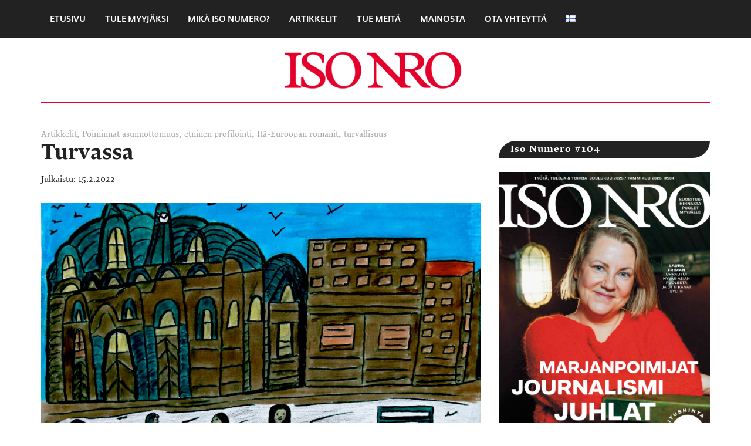

--- FILE ---
content_type: text/html; charset=UTF-8
request_url: https://www.isonumero.fi/turvassa/
body_size: 59176
content:
<!DOCTYPE html>
<html lang="fi">
<head >
<meta charset="UTF-8" />
<meta name="viewport" content="width=device-width, initial-scale=1" />
<meta name='robots' content='index, follow, max-image-preview:large, max-snippet:-1, max-video-preview:-1' />

	<!-- This site is optimized with the Yoast SEO plugin v26.6 - https://yoast.com/wordpress/plugins/seo/ -->
	<title>Turvassa - Iso Numero</title>
	<meta name="description" content="Julkisella paikalla turvallisuus on näkökulmakysymys – toisinaan kaikkein turvattomimpia kohdellaan turvallisuusuhkana." />
	<link rel="canonical" href="https://www.isonumero.fi/turvassa/" />
	<meta name="twitter:label1" content="Kirjoittanut" />
	<meta name="twitter:data1" content="Hanna Kauppinen" />
	<meta name="twitter:label2" content="Arvioitu lukuaika" />
	<meta name="twitter:data2" content="8 minuuttia" />
	<script type="application/ld+json" class="yoast-schema-graph">{"@context":"https://schema.org","@graph":[{"@type":"WebPage","@id":"https://www.isonumero.fi/turvassa/","url":"https://www.isonumero.fi/turvassa/","name":"Turvassa - Iso Numero","isPartOf":{"@id":"https://www.isonumero.fi/#website"},"primaryImageOfPage":{"@id":"https://www.isonumero.fi/turvassa/#primaryimage"},"image":{"@id":"https://www.isonumero.fi/turvassa/#primaryimage"},"thumbnailUrl":"https://www.isonumero.fi/wp-content/uploads/2022/02/Romaneja_rautatieasemalla-scaled.jpg","datePublished":"2022-02-15T14:42:23+00:00","dateModified":"2022-02-15T14:42:28+00:00","author":{"@id":"https://www.isonumero.fi/#/schema/person/f5d53f90f9f550e9fd035fa9ace564d5"},"description":"Julkisella paikalla turvallisuus on näkökulmakysymys – toisinaan kaikkein turvattomimpia kohdellaan turvallisuusuhkana.","breadcrumb":{"@id":"https://www.isonumero.fi/turvassa/#breadcrumb"},"inLanguage":"fi","potentialAction":[{"@type":"ReadAction","target":["https://www.isonumero.fi/turvassa/"]}]},{"@type":"ImageObject","inLanguage":"fi","@id":"https://www.isonumero.fi/turvassa/#primaryimage","url":"https://www.isonumero.fi/wp-content/uploads/2022/02/Romaneja_rautatieasemalla-scaled.jpg","contentUrl":"https://www.isonumero.fi/wp-content/uploads/2022/02/Romaneja_rautatieasemalla-scaled.jpg","width":2560,"height":2101,"caption":"Kuva: Elena Dima"},{"@type":"BreadcrumbList","@id":"https://www.isonumero.fi/turvassa/#breadcrumb","itemListElement":[{"@type":"ListItem","position":1,"name":"Etusivu","item":"https://www.isonumero.fi/"},{"@type":"ListItem","position":2,"name":"Turvassa"}]},{"@type":"WebSite","@id":"https://www.isonumero.fi/#website","url":"https://www.isonumero.fi/","name":"Iso Numero","description":"Muuttaa ihmisten elämää","potentialAction":[{"@type":"SearchAction","target":{"@type":"EntryPoint","urlTemplate":"https://www.isonumero.fi/?s={search_term_string}"},"query-input":{"@type":"PropertyValueSpecification","valueRequired":true,"valueName":"search_term_string"}}],"inLanguage":"fi"},{"@type":"Person","@id":"https://www.isonumero.fi/#/schema/person/f5d53f90f9f550e9fd035fa9ace564d5","name":"Hanna Kauppinen","image":{"@type":"ImageObject","inLanguage":"fi","@id":"https://www.isonumero.fi/#/schema/person/image/","url":"https://secure.gravatar.com/avatar/47bd5b4d6980cf2c623d4b7a1295ebb124ffe197df277a12277230f86f1ebd2f?s=96&d=mm&r=g","contentUrl":"https://secure.gravatar.com/avatar/47bd5b4d6980cf2c623d4b7a1295ebb124ffe197df277a12277230f86f1ebd2f?s=96&d=mm&r=g","caption":"Hanna Kauppinen"},"url":"https://www.isonumero.fi/author/hannakauppinen/"}]}</script>
	<!-- / Yoast SEO plugin. -->


<link rel='dns-prefetch' href='//fonts.googleapis.com' />
<link rel="alternate" type="application/rss+xml" title="Iso Numero &raquo; syöte" href="https://www.isonumero.fi/feed/" />
<link rel="alternate" type="application/rss+xml" title="Iso Numero &raquo; kommenttien syöte" href="https://www.isonumero.fi/comments/feed/" />
<link rel="alternate" title="oEmbed (JSON)" type="application/json+oembed" href="https://www.isonumero.fi/wp-json/oembed/1.0/embed?url=https%3A%2F%2Fwww.isonumero.fi%2Fturvassa%2F&#038;lang=fi" />
<link rel="alternate" title="oEmbed (XML)" type="text/xml+oembed" href="https://www.isonumero.fi/wp-json/oembed/1.0/embed?url=https%3A%2F%2Fwww.isonumero.fi%2Fturvassa%2F&#038;format=xml&#038;lang=fi" />
<style id='wp-img-auto-sizes-contain-inline-css' type='text/css'>
img:is([sizes=auto i],[sizes^="auto," i]){contain-intrinsic-size:3000px 1500px}
/*# sourceURL=wp-img-auto-sizes-contain-inline-css */
</style>
<link rel='stylesheet' id='pt-cv-public-style-css' href='https://www.isonumero.fi/wp-content/plugins/content-views-query-and-display-post-page/public/assets/css/cv.css?ver=4.2.1' type='text/css' media='all' />
<link rel='stylesheet' id='magazine-pro-theme-css' href='https://www.isonumero.fi/wp-content/themes/magazine-pro-isonumero/style.css?ver=3.1' type='text/css' media='all' />
<style id='wp-emoji-styles-inline-css' type='text/css'>

	img.wp-smiley, img.emoji {
		display: inline !important;
		border: none !important;
		box-shadow: none !important;
		height: 1em !important;
		width: 1em !important;
		margin: 0 0.07em !important;
		vertical-align: -0.1em !important;
		background: none !important;
		padding: 0 !important;
	}
/*# sourceURL=wp-emoji-styles-inline-css */
</style>
<style id='wp-block-library-inline-css' type='text/css'>
:root{--wp-block-synced-color:#7a00df;--wp-block-synced-color--rgb:122,0,223;--wp-bound-block-color:var(--wp-block-synced-color);--wp-editor-canvas-background:#ddd;--wp-admin-theme-color:#007cba;--wp-admin-theme-color--rgb:0,124,186;--wp-admin-theme-color-darker-10:#006ba1;--wp-admin-theme-color-darker-10--rgb:0,107,160.5;--wp-admin-theme-color-darker-20:#005a87;--wp-admin-theme-color-darker-20--rgb:0,90,135;--wp-admin-border-width-focus:2px}@media (min-resolution:192dpi){:root{--wp-admin-border-width-focus:1.5px}}.wp-element-button{cursor:pointer}:root .has-very-light-gray-background-color{background-color:#eee}:root .has-very-dark-gray-background-color{background-color:#313131}:root .has-very-light-gray-color{color:#eee}:root .has-very-dark-gray-color{color:#313131}:root .has-vivid-green-cyan-to-vivid-cyan-blue-gradient-background{background:linear-gradient(135deg,#00d084,#0693e3)}:root .has-purple-crush-gradient-background{background:linear-gradient(135deg,#34e2e4,#4721fb 50%,#ab1dfe)}:root .has-hazy-dawn-gradient-background{background:linear-gradient(135deg,#faaca8,#dad0ec)}:root .has-subdued-olive-gradient-background{background:linear-gradient(135deg,#fafae1,#67a671)}:root .has-atomic-cream-gradient-background{background:linear-gradient(135deg,#fdd79a,#004a59)}:root .has-nightshade-gradient-background{background:linear-gradient(135deg,#330968,#31cdcf)}:root .has-midnight-gradient-background{background:linear-gradient(135deg,#020381,#2874fc)}:root{--wp--preset--font-size--normal:16px;--wp--preset--font-size--huge:42px}.has-regular-font-size{font-size:1em}.has-larger-font-size{font-size:2.625em}.has-normal-font-size{font-size:var(--wp--preset--font-size--normal)}.has-huge-font-size{font-size:var(--wp--preset--font-size--huge)}.has-text-align-center{text-align:center}.has-text-align-left{text-align:left}.has-text-align-right{text-align:right}.has-fit-text{white-space:nowrap!important}#end-resizable-editor-section{display:none}.aligncenter{clear:both}.items-justified-left{justify-content:flex-start}.items-justified-center{justify-content:center}.items-justified-right{justify-content:flex-end}.items-justified-space-between{justify-content:space-between}.screen-reader-text{border:0;clip-path:inset(50%);height:1px;margin:-1px;overflow:hidden;padding:0;position:absolute;width:1px;word-wrap:normal!important}.screen-reader-text:focus{background-color:#ddd;clip-path:none;color:#444;display:block;font-size:1em;height:auto;left:5px;line-height:normal;padding:15px 23px 14px;text-decoration:none;top:5px;width:auto;z-index:100000}html :where(.has-border-color){border-style:solid}html :where([style*=border-top-color]){border-top-style:solid}html :where([style*=border-right-color]){border-right-style:solid}html :where([style*=border-bottom-color]){border-bottom-style:solid}html :where([style*=border-left-color]){border-left-style:solid}html :where([style*=border-width]){border-style:solid}html :where([style*=border-top-width]){border-top-style:solid}html :where([style*=border-right-width]){border-right-style:solid}html :where([style*=border-bottom-width]){border-bottom-style:solid}html :where([style*=border-left-width]){border-left-style:solid}html :where(img[class*=wp-image-]){height:auto;max-width:100%}:where(figure){margin:0 0 1em}html :where(.is-position-sticky){--wp-admin--admin-bar--position-offset:var(--wp-admin--admin-bar--height,0px)}@media screen and (max-width:600px){html :where(.is-position-sticky){--wp-admin--admin-bar--position-offset:0px}}

/*# sourceURL=wp-block-library-inline-css */
</style><style id='wp-block-paragraph-inline-css' type='text/css'>
.is-small-text{font-size:.875em}.is-regular-text{font-size:1em}.is-large-text{font-size:2.25em}.is-larger-text{font-size:3em}.has-drop-cap:not(:focus):first-letter{float:left;font-size:8.4em;font-style:normal;font-weight:100;line-height:.68;margin:.05em .1em 0 0;text-transform:uppercase}body.rtl .has-drop-cap:not(:focus):first-letter{float:none;margin-left:.1em}p.has-drop-cap.has-background{overflow:hidden}:root :where(p.has-background){padding:1.25em 2.375em}:where(p.has-text-color:not(.has-link-color)) a{color:inherit}p.has-text-align-left[style*="writing-mode:vertical-lr"],p.has-text-align-right[style*="writing-mode:vertical-rl"]{rotate:180deg}
/*# sourceURL=https://www.isonumero.fi/wp-includes/blocks/paragraph/style.min.css */
</style>
<style id='wp-block-separator-inline-css' type='text/css'>
@charset "UTF-8";.wp-block-separator{border:none;border-top:2px solid}:root :where(.wp-block-separator.is-style-dots){height:auto;line-height:1;text-align:center}:root :where(.wp-block-separator.is-style-dots):before{color:currentColor;content:"···";font-family:serif;font-size:1.5em;letter-spacing:2em;padding-left:2em}.wp-block-separator.is-style-dots{background:none!important;border:none!important}
/*# sourceURL=https://www.isonumero.fi/wp-includes/blocks/separator/style.min.css */
</style>
<style id='global-styles-inline-css' type='text/css'>
:root{--wp--preset--aspect-ratio--square: 1;--wp--preset--aspect-ratio--4-3: 4/3;--wp--preset--aspect-ratio--3-4: 3/4;--wp--preset--aspect-ratio--3-2: 3/2;--wp--preset--aspect-ratio--2-3: 2/3;--wp--preset--aspect-ratio--16-9: 16/9;--wp--preset--aspect-ratio--9-16: 9/16;--wp--preset--color--black: #000000;--wp--preset--color--cyan-bluish-gray: #abb8c3;--wp--preset--color--white: #ffffff;--wp--preset--color--pale-pink: #f78da7;--wp--preset--color--vivid-red: #cf2e2e;--wp--preset--color--luminous-vivid-orange: #ff6900;--wp--preset--color--luminous-vivid-amber: #fcb900;--wp--preset--color--light-green-cyan: #7bdcb5;--wp--preset--color--vivid-green-cyan: #00d084;--wp--preset--color--pale-cyan-blue: #8ed1fc;--wp--preset--color--vivid-cyan-blue: #0693e3;--wp--preset--color--vivid-purple: #9b51e0;--wp--preset--gradient--vivid-cyan-blue-to-vivid-purple: linear-gradient(135deg,rgb(6,147,227) 0%,rgb(155,81,224) 100%);--wp--preset--gradient--light-green-cyan-to-vivid-green-cyan: linear-gradient(135deg,rgb(122,220,180) 0%,rgb(0,208,130) 100%);--wp--preset--gradient--luminous-vivid-amber-to-luminous-vivid-orange: linear-gradient(135deg,rgb(252,185,0) 0%,rgb(255,105,0) 100%);--wp--preset--gradient--luminous-vivid-orange-to-vivid-red: linear-gradient(135deg,rgb(255,105,0) 0%,rgb(207,46,46) 100%);--wp--preset--gradient--very-light-gray-to-cyan-bluish-gray: linear-gradient(135deg,rgb(238,238,238) 0%,rgb(169,184,195) 100%);--wp--preset--gradient--cool-to-warm-spectrum: linear-gradient(135deg,rgb(74,234,220) 0%,rgb(151,120,209) 20%,rgb(207,42,186) 40%,rgb(238,44,130) 60%,rgb(251,105,98) 80%,rgb(254,248,76) 100%);--wp--preset--gradient--blush-light-purple: linear-gradient(135deg,rgb(255,206,236) 0%,rgb(152,150,240) 100%);--wp--preset--gradient--blush-bordeaux: linear-gradient(135deg,rgb(254,205,165) 0%,rgb(254,45,45) 50%,rgb(107,0,62) 100%);--wp--preset--gradient--luminous-dusk: linear-gradient(135deg,rgb(255,203,112) 0%,rgb(199,81,192) 50%,rgb(65,88,208) 100%);--wp--preset--gradient--pale-ocean: linear-gradient(135deg,rgb(255,245,203) 0%,rgb(182,227,212) 50%,rgb(51,167,181) 100%);--wp--preset--gradient--electric-grass: linear-gradient(135deg,rgb(202,248,128) 0%,rgb(113,206,126) 100%);--wp--preset--gradient--midnight: linear-gradient(135deg,rgb(2,3,129) 0%,rgb(40,116,252) 100%);--wp--preset--font-size--small: 13px;--wp--preset--font-size--medium: 20px;--wp--preset--font-size--large: 36px;--wp--preset--font-size--x-large: 42px;--wp--preset--spacing--20: 0.44rem;--wp--preset--spacing--30: 0.67rem;--wp--preset--spacing--40: 1rem;--wp--preset--spacing--50: 1.5rem;--wp--preset--spacing--60: 2.25rem;--wp--preset--spacing--70: 3.38rem;--wp--preset--spacing--80: 5.06rem;--wp--preset--shadow--natural: 6px 6px 9px rgba(0, 0, 0, 0.2);--wp--preset--shadow--deep: 12px 12px 50px rgba(0, 0, 0, 0.4);--wp--preset--shadow--sharp: 6px 6px 0px rgba(0, 0, 0, 0.2);--wp--preset--shadow--outlined: 6px 6px 0px -3px rgb(255, 255, 255), 6px 6px rgb(0, 0, 0);--wp--preset--shadow--crisp: 6px 6px 0px rgb(0, 0, 0);}:where(.is-layout-flex){gap: 0.5em;}:where(.is-layout-grid){gap: 0.5em;}body .is-layout-flex{display: flex;}.is-layout-flex{flex-wrap: wrap;align-items: center;}.is-layout-flex > :is(*, div){margin: 0;}body .is-layout-grid{display: grid;}.is-layout-grid > :is(*, div){margin: 0;}:where(.wp-block-columns.is-layout-flex){gap: 2em;}:where(.wp-block-columns.is-layout-grid){gap: 2em;}:where(.wp-block-post-template.is-layout-flex){gap: 1.25em;}:where(.wp-block-post-template.is-layout-grid){gap: 1.25em;}.has-black-color{color: var(--wp--preset--color--black) !important;}.has-cyan-bluish-gray-color{color: var(--wp--preset--color--cyan-bluish-gray) !important;}.has-white-color{color: var(--wp--preset--color--white) !important;}.has-pale-pink-color{color: var(--wp--preset--color--pale-pink) !important;}.has-vivid-red-color{color: var(--wp--preset--color--vivid-red) !important;}.has-luminous-vivid-orange-color{color: var(--wp--preset--color--luminous-vivid-orange) !important;}.has-luminous-vivid-amber-color{color: var(--wp--preset--color--luminous-vivid-amber) !important;}.has-light-green-cyan-color{color: var(--wp--preset--color--light-green-cyan) !important;}.has-vivid-green-cyan-color{color: var(--wp--preset--color--vivid-green-cyan) !important;}.has-pale-cyan-blue-color{color: var(--wp--preset--color--pale-cyan-blue) !important;}.has-vivid-cyan-blue-color{color: var(--wp--preset--color--vivid-cyan-blue) !important;}.has-vivid-purple-color{color: var(--wp--preset--color--vivid-purple) !important;}.has-black-background-color{background-color: var(--wp--preset--color--black) !important;}.has-cyan-bluish-gray-background-color{background-color: var(--wp--preset--color--cyan-bluish-gray) !important;}.has-white-background-color{background-color: var(--wp--preset--color--white) !important;}.has-pale-pink-background-color{background-color: var(--wp--preset--color--pale-pink) !important;}.has-vivid-red-background-color{background-color: var(--wp--preset--color--vivid-red) !important;}.has-luminous-vivid-orange-background-color{background-color: var(--wp--preset--color--luminous-vivid-orange) !important;}.has-luminous-vivid-amber-background-color{background-color: var(--wp--preset--color--luminous-vivid-amber) !important;}.has-light-green-cyan-background-color{background-color: var(--wp--preset--color--light-green-cyan) !important;}.has-vivid-green-cyan-background-color{background-color: var(--wp--preset--color--vivid-green-cyan) !important;}.has-pale-cyan-blue-background-color{background-color: var(--wp--preset--color--pale-cyan-blue) !important;}.has-vivid-cyan-blue-background-color{background-color: var(--wp--preset--color--vivid-cyan-blue) !important;}.has-vivid-purple-background-color{background-color: var(--wp--preset--color--vivid-purple) !important;}.has-black-border-color{border-color: var(--wp--preset--color--black) !important;}.has-cyan-bluish-gray-border-color{border-color: var(--wp--preset--color--cyan-bluish-gray) !important;}.has-white-border-color{border-color: var(--wp--preset--color--white) !important;}.has-pale-pink-border-color{border-color: var(--wp--preset--color--pale-pink) !important;}.has-vivid-red-border-color{border-color: var(--wp--preset--color--vivid-red) !important;}.has-luminous-vivid-orange-border-color{border-color: var(--wp--preset--color--luminous-vivid-orange) !important;}.has-luminous-vivid-amber-border-color{border-color: var(--wp--preset--color--luminous-vivid-amber) !important;}.has-light-green-cyan-border-color{border-color: var(--wp--preset--color--light-green-cyan) !important;}.has-vivid-green-cyan-border-color{border-color: var(--wp--preset--color--vivid-green-cyan) !important;}.has-pale-cyan-blue-border-color{border-color: var(--wp--preset--color--pale-cyan-blue) !important;}.has-vivid-cyan-blue-border-color{border-color: var(--wp--preset--color--vivid-cyan-blue) !important;}.has-vivid-purple-border-color{border-color: var(--wp--preset--color--vivid-purple) !important;}.has-vivid-cyan-blue-to-vivid-purple-gradient-background{background: var(--wp--preset--gradient--vivid-cyan-blue-to-vivid-purple) !important;}.has-light-green-cyan-to-vivid-green-cyan-gradient-background{background: var(--wp--preset--gradient--light-green-cyan-to-vivid-green-cyan) !important;}.has-luminous-vivid-amber-to-luminous-vivid-orange-gradient-background{background: var(--wp--preset--gradient--luminous-vivid-amber-to-luminous-vivid-orange) !important;}.has-luminous-vivid-orange-to-vivid-red-gradient-background{background: var(--wp--preset--gradient--luminous-vivid-orange-to-vivid-red) !important;}.has-very-light-gray-to-cyan-bluish-gray-gradient-background{background: var(--wp--preset--gradient--very-light-gray-to-cyan-bluish-gray) !important;}.has-cool-to-warm-spectrum-gradient-background{background: var(--wp--preset--gradient--cool-to-warm-spectrum) !important;}.has-blush-light-purple-gradient-background{background: var(--wp--preset--gradient--blush-light-purple) !important;}.has-blush-bordeaux-gradient-background{background: var(--wp--preset--gradient--blush-bordeaux) !important;}.has-luminous-dusk-gradient-background{background: var(--wp--preset--gradient--luminous-dusk) !important;}.has-pale-ocean-gradient-background{background: var(--wp--preset--gradient--pale-ocean) !important;}.has-electric-grass-gradient-background{background: var(--wp--preset--gradient--electric-grass) !important;}.has-midnight-gradient-background{background: var(--wp--preset--gradient--midnight) !important;}.has-small-font-size{font-size: var(--wp--preset--font-size--small) !important;}.has-medium-font-size{font-size: var(--wp--preset--font-size--medium) !important;}.has-large-font-size{font-size: var(--wp--preset--font-size--large) !important;}.has-x-large-font-size{font-size: var(--wp--preset--font-size--x-large) !important;}
/*# sourceURL=global-styles-inline-css */
</style>

<style id='classic-theme-styles-inline-css' type='text/css'>
/*! This file is auto-generated */
.wp-block-button__link{color:#fff;background-color:#32373c;border-radius:9999px;box-shadow:none;text-decoration:none;padding:calc(.667em + 2px) calc(1.333em + 2px);font-size:1.125em}.wp-block-file__button{background:#32373c;color:#fff;text-decoration:none}
/*# sourceURL=/wp-includes/css/classic-themes.min.css */
</style>
<link rel='stylesheet' id='dashicons-css' href='https://www.isonumero.fi/wp-includes/css/dashicons.min.css?ver=6.9' type='text/css' media='all' />
<link rel='stylesheet' id='google-fonts-css' href='//fonts.googleapis.com/css?family=Roboto%3A300%2C400%7CRaleway%3A400%2C500%2C900&#038;ver=3.1' type='text/css' media='all' />
<link rel='stylesheet' id='flick-css' href='https://www.isonumero.fi/wp-content/plugins/mailchimp/assets/css/flick/flick.css?ver=2.0.0' type='text/css' media='all' />
<link rel='stylesheet' id='mailchimp_sf_main_css-css' href='https://www.isonumero.fi/wp-content/plugins/mailchimp/assets/css/frontend.css?ver=2.0.0' type='text/css' media='all' />
<script type="text/javascript" src="https://www.isonumero.fi/wp-includes/js/jquery/jquery.min.js?ver=3.7.1" id="jquery-core-js"></script>
<script type="text/javascript" src="https://www.isonumero.fi/wp-includes/js/jquery/jquery-migrate.min.js?ver=3.4.1" id="jquery-migrate-js"></script>
<script type="text/javascript" src="https://www.isonumero.fi/wp-content/themes/magazine-pro-isonumero/js/entry-date.js?ver=1.0.0" id="magazine-entry-date-js"></script>
<script type="text/javascript" src="https://www.isonumero.fi/wp-content/themes/magazine-pro-isonumero/js/responsive-menu.js?ver=1.0.0" id="magazine-responsive-menu-js"></script>
<link rel="https://api.w.org/" href="https://www.isonumero.fi/wp-json/" /><link rel="alternate" title="JSON" type="application/json" href="https://www.isonumero.fi/wp-json/wp/v2/posts/3941" /><link rel="EditURI" type="application/rsd+xml" title="RSD" href="https://www.isonumero.fi/xmlrpc.php?rsd" />
<meta name="generator" content="WordPress 6.9" />
<link rel='shortlink' href='https://www.isonumero.fi/?p=3941' />
<link rel='stylesheet' id='override-css'  href='https://www.isonumero.fi/wp-content/themes/magazine-pro-isonumero/isonumero-custom-styles.css' type='text/css' media='all' />

<link rel="stylesheet" href="https://fonts.typotheque.com/WF-024247-007600.css" type="text/css" /><style type="text/css">.site-title a { background: url(https://www.isonumero.fi/wp-content/uploads/2022/02/cropped-Iso_Nro_Logo_red.png) no-repeat !important; }</style>

<!-- Global site tag (gtag.js) - Google Analytics -->
<script async src="https://www.googletagmanager.com/gtag/js?id=UA-7941045-18"></script>
<script>
  window.dataLayer = window.dataLayer || [];
  function gtag(){dataLayer.push(arguments);}
  gtag('js', new Date());

  gtag('config', 'UA-7941045-18');
</script>
    
<link rel="icon" href="https://www.isonumero.fi/wp-content/uploads/2020/05/cropped-isonro-ikoni2-32x32.png" sizes="32x32" />
<link rel="icon" href="https://www.isonumero.fi/wp-content/uploads/2020/05/cropped-isonro-ikoni2-192x192.png" sizes="192x192" />
<link rel="apple-touch-icon" href="https://www.isonumero.fi/wp-content/uploads/2020/05/cropped-isonro-ikoni2-180x180.png" />
<meta name="msapplication-TileImage" content="https://www.isonumero.fi/wp-content/uploads/2020/05/cropped-isonro-ikoni2-270x270.png" />
		<style type="text/css" id="wp-custom-css">
			/*
Welcome to Custom CSS!

CSS (Cascading Style Sheets) is a kind of code that tells the browser how
to render a web page. You may delete these comments and get started with
your customizations.

By default, your stylesheet will be loaded after the theme stylesheets,
which means that your rules can take precedence and override the theme CSS
rules. Just write here what you want to change, you don't need to copy all
your theme's stylesheet content.
*/

#text-7 {
	margin-bottom: 20px;
}
.jp-carousel-image-meta {
	display: none;
}

#jp-carousel-comments-loading {
	display: none !important;
}		</style>
		</head>
<body class="wp-singular post-template-default single single-post postid-3941 single-format-standard wp-theme-genesis wp-child-theme-magazine-pro-isonumero custom-header header-image header-full-width content-sidebar genesis-breadcrumbs-hidden genesis-footer-widgets-visible primary-nav"><div class="site-container"><nav class="nav-primary" aria-label="Pää"><div class="wrap"><ul id="menu-main-menu" class="menu genesis-nav-menu menu-primary"><li id="menu-item-62" class="menu-item menu-item-type-custom menu-item-object-custom menu-item-home menu-item-62"><a href="http://www.isonumero.fi"><span >Etusivu</span></a></li>
<li id="menu-item-1614" class="menu-item menu-item-type-post_type menu-item-object-page menu-item-1614"><a href="https://www.isonumero.fi/tule-myyjaksi/"><span >Tule myyjäksi</span></a></li>
<li id="menu-item-51" class="menu-item menu-item-type-post_type menu-item-object-page menu-item-has-children menu-item-51"><a href="https://www.isonumero.fi/mika-iso-nro/"><span >Mikä Iso Numero?</span></a>
<ul class="sub-menu">
	<li id="menu-item-1570" class="menu-item menu-item-type-post_type menu-item-object-page menu-item-1570"><a href="https://www.isonumero.fi/mika-iso-nro/"><span >Meistä</span></a></li>
	<li id="menu-item-1668" class="menu-item menu-item-type-post_type menu-item-object-page menu-item-1668"><a href="https://www.isonumero.fi/isot-myyjat/"><span >Myyjistä</span></a></li>
	<li id="menu-item-1569" class="menu-item menu-item-type-post_type menu-item-object-page menu-item-1569"><a href="https://www.isonumero.fi/kumppanimme/"><span >Kumppaneista</span></a></li>
	<li id="menu-item-6085" class="menu-item menu-item-type-post_type menu-item-object-page menu-item-6085"><a href="https://www.isonumero.fi/usein-kysyttyja-kysymyksia/"><span >UKK</span></a></li>
</ul>
</li>
<li id="menu-item-1673" class="menu-item menu-item-type-post_type menu-item-object-page menu-item-1673"><a href="https://www.isonumero.fi/uutisia/"><span >Artikkelit</span></a></li>
<li id="menu-item-1685" class="menu-item menu-item-type-post_type menu-item-object-page menu-item-has-children menu-item-1685"><a href="https://www.isonumero.fi/?page_id=1683"><span >Tue meitä</span></a>
<ul class="sub-menu">
	<li id="menu-item-1629" class="menu-item menu-item-type-post_type menu-item-object-page menu-item-1629"><a href="https://www.isonumero.fi/osta-lehti/"><span >Osta</span></a></li>
	<li id="menu-item-1590" class="menu-item menu-item-type-post_type menu-item-object-page menu-item-1590"><a href="https://www.isonumero.fi/tilaa/"><span >Tilaa</span></a></li>
	<li id="menu-item-1656" class="menu-item menu-item-type-post_type menu-item-object-page menu-item-1656"><a href="https://www.isonumero.fi/levita-sanaa/"><span >Levitä sanaa</span></a></li>
	<li id="menu-item-3926" class="menu-item menu-item-type-post_type menu-item-object-page menu-item-3926"><a href="https://www.isonumero.fi/lahjoita/"><span >Lahjoita</span></a></li>
</ul>
</li>
<li id="menu-item-41" class="menu-item menu-item-type-post_type menu-item-object-page menu-item-has-children menu-item-41"><a href="https://www.isonumero.fi/mainosta/"><span >Mainosta</span></a>
<ul class="sub-menu">
	<li id="menu-item-3936" class="menu-item menu-item-type-post_type menu-item-object-page menu-item-3936"><a href="https://www.isonumero.fi/mainosta/"><span >Mediakortti</span></a></li>
	<li id="menu-item-3933" class="menu-item menu-item-type-post_type menu-item-object-page menu-item-3933"><a href="https://www.isonumero.fi/ison-numeron-sponsoritilaus/"><span >Sponsoritilaus</span></a></li>
</ul>
</li>
<li id="menu-item-97" class="menu-item menu-item-type-post_type menu-item-object-page menu-item-97"><a href="https://www.isonumero.fi/ison-numeron-toimisto/"><span >Ota yhteyttä</span></a></li>
<li id="menu-item-4411" class="pll-parent-menu-item menu-item menu-item-type-custom menu-item-object-custom menu-item-has-children menu-item-4411"><a href="#pll_switcher"><span ><img src="[data-uri]" alt="Suomi" width="16" height="11" style="width: 16px; height: 11px;" /></span></a>
<ul class="sub-menu">
	<li id="menu-item-4411-fi" class="lang-item lang-item-272 lang-item-fi current-lang lang-item-first menu-item menu-item-type-custom menu-item-object-custom menu-item-home menu-item-4411-fi"><a href="https://www.isonumero.fi/" hreflang="fi" lang="fi"><span ><img src="[data-uri]" alt="Suomi" width="16" height="11" style="width: 16px; height: 11px;" /></span></a></li>
	<li id="menu-item-4411-en" class="lang-item lang-item-274 lang-item-en no-translation menu-item menu-item-type-custom menu-item-object-custom menu-item-4411-en"><a href="https://www.isonumero.fi/en/" hreflang="en-GB" lang="en-GB"><span ><img src="[data-uri]" alt="English" width="16" height="11" style="width: 16px; height: 11px;" /></span></a></li>
	<li id="menu-item-4411-ro" class="lang-item lang-item-276 lang-item-ro no-translation menu-item menu-item-type-custom menu-item-object-custom menu-item-4411-ro"><a href="https://www.isonumero.fi/ro/" hreflang="ro-RO" lang="ro-RO"><span ><img src="[data-uri]" alt="Română" width="16" height="11" style="width: 16px; height: 11px;" /></span></a></li>
</ul>
</li>
</ul></div></nav><header class="site-header"><div class="wrap"><div class="title-area"><p class="site-title"><a href="https://www.isonumero.fi/">Iso Numero</a></p><p class="site-description">Muuttaa ihmisten elämää</p></div></div></header><div class="site-inner"><div class="content-sidebar-wrap"><div class="post-meta">
    <span class="categories"> <a href="https://www.isonumero.fi/category/artikkelit/" rel="category tag">Artikkelit</a>, <a href="https://www.isonumero.fi/category/poiminnat/" rel="category tag">Poiminnat</a></span>  <span class="tags"> <a href="https://www.isonumero.fi/tag/asunnottomuus/" rel="tag">asunnottomuus</a>, <a href="https://www.isonumero.fi/tag/etninen-profilointi/" rel="tag">etninen profilointi</a>, <a href="https://www.isonumero.fi/tag/ita-euroopan-romanit/" rel="tag">Itä-Euroopan romanit</a>, <a href="https://www.isonumero.fi/tag/turvallisuus/" rel="tag">turvallisuus</a></span>      
</div>
 <main class="content"><article class="post-3941 post type-post status-publish format-standard has-post-thumbnail category-artikkelit category-poiminnat tag-asunnottomuus tag-etninen-profilointi tag-ita-euroopan-romanit tag-turvallisuus entry" aria-label="Turvassa"><header class="entry-header"><h1 class="entry-title">Turvassa</h1>
<p class="entry-meta"><time class="entry-time">15.2.2022</time></p></header><a href="https://www.isonumero.fi/turvassa/" title="Turvassa"><img width="1024" height="841" src="https://www.isonumero.fi/wp-content/uploads/2022/02/Romaneja_rautatieasemalla-1024x841.jpg" class="post-image" alt="Itä-Euroopan romanit hankkivat elantoa julkisissa tiloissa." decoding="async" srcset="https://www.isonumero.fi/wp-content/uploads/2022/02/Romaneja_rautatieasemalla-1024x841.jpg 1024w, https://www.isonumero.fi/wp-content/uploads/2022/02/Romaneja_rautatieasemalla-300x246.jpg 300w, https://www.isonumero.fi/wp-content/uploads/2022/02/Romaneja_rautatieasemalla-768x630.jpg 768w, https://www.isonumero.fi/wp-content/uploads/2022/02/Romaneja_rautatieasemalla-1536x1261.jpg 1536w, https://www.isonumero.fi/wp-content/uploads/2022/02/Romaneja_rautatieasemalla-2048x1681.jpg 2048w" sizes="(max-width: 1024px) 100vw, 1024px" /></a><div class="entry-content">
<p><em>Julkisen tilan turvallisuus on näkökulmakysymys. Elena Diman taulut kuvaavat Helsingin kaupunki­tilassa koettua turvallisuutta ja turvattomuutta Itä-­Euroopasta tulleiden romaninaisten kokemana.</em></p>



<span id="more-3941"></span>



<p>Romaniasta kymmenisen vuotta sitten Suomeen tullut <strong>Elena Dima</strong> esittelee sormiaan. Niihin on jämähtänyt väriä, joka ei nyt tahdo lähteä pois. Hän on piirtänyt edellisenä yönä neljä taulua, jotka liittyvät Helsingissä asuvien siirtolaistaustaisten romaninaisten kokemiin turvallisuuden ja turvattomuuden tunteisiin julkisissa tiloissa, erityisesti rautatieaseman ja Kampin kauppakeskuksen ympäristöissä.</p>



<p>Yksi taulu esittää Helsingin rautatieasemaa, jonka edustalla on romanisiirtolaisia hankkimassa toimeentuloa: on Ison Numeron myyjä, Dima itse tölkkikassiensa kanssa, eräs kuuro vanharouva kerjäämässä. Toinen taulu kuvaa Hakaniemeä, jossa Dima usein kerää tölkkejä. Kolmas esittää Romanian-kotitaloa, jonka ovella on lapsilauma – sen vuoksihan monet vanhemmat ovat Suomessa.<br>Viidennessä taulussa on liikkuvalle väestölle tarkoitettu päiväkeskus Hirundo. Turvallinen paikka.</p>



<p>Hirundon tiloissa toimiva hätämajoitus on nyt ollut vuodesta 2020 auki ympäri vuoden, sitä ennen Dima oli monien muiden tavoin öisin ulkona keväästä syksyyn. Yksi paikka, jossa hän nukkui, oli rautatieaseman penkki.</p>



<p>”Tavarani kulkivat mukana kärryssä, ja nukuin siellä, missä saatoin olla turvassa”, hän naureskelee nyt tulkin välityksellä.</p>



<p>Kaikille rautatieasema tai muutkaan julkiset tilat eivät ole erityisen turvallisia. Monille meistä ne ovat arkipäiväisiä läpikulun ja kuluttamisen paikkoja. Toiset hakevat näistä tiloista turvaa ja toimeentuloa, mutta saattavat altistua sellaiselle turvattomuudelle, jota ohikulkijat eivät edes huomaa. Julkisen tilan turvallisuutta harvoin määritellään syrjintää kokevien näkökulmasta.</p>



<p>Diakonissalaitos on koonnut näkemyksiä ja kokemuksia näistä näkökulmista osana eurooppalaista <a href="https://www.hdl.fi/intersect-voices/">Intersect Voices in Europe – Combating Discrimination against Roma Women</a> -hanketta. Näistä tarinoista Elena Dima piirtää ja maalaa töitä, joista koostetaan helmikuun lopulla verkkonäyttely. Samassa näyttelyssä on esillä myös naisten ottamia valokuvia paikoista ja tilanteista, joissa he ovat kokeneet turvaa tai turvattomuutta. Tarinat kokemuksista kulkevat kuvien rinnalla.</p>



<p>Suunnitteilla on ollut myös kaupunkikierros, jonka aikana naiset kertovat, millaisia kokemuksia heille on kertynyt kaupungin julkisissa ja puolijulkisissa tiloissa. Koronarajoitusten vuoksi nämä kokemukset välitetään mahdollisesti tekstimuodossa suurelle yleisölle.<br>Diman teokset tulivat mukaan prosessiin, kun hän ehdotti, että voisi valokuvien ottamisen sijasta maalata. Hänet tunnetaan Hirundossa lahjakkaana taiteilijana, ja hänelle annettiin maalattavaksi nostoja muidenkin naisten kertomuksista.</p>



<hr class="wp-block-separator is-style-dots"/>



<p><a href="http://www.profiling.fi/mm/fi/">Etnistä profilointia</a> on alettu tunnistaa viime aikoina paremmin. Sitä on muun muassa se, jos esimerkiksi poliisi, vartija tai tulliviranomainen pysäyttää, seuraa tai tarkistaa henkilöllisyyden henkilöltä vain tämän ihonvärin, etnisen alkuperän tai kielen takia. Se on laitonta syrjintää. Diakonissalaitoksen kampanja nostaa esiin kokemuksia tätä ja muita syrjinnän muotoja yhdistävästä syrjinnästä, joka tapahtuu julkisella paikalla.</p>



<p>”Etnisen profiloinnin, sukupuolittuneen väkivallan ja asunnottomuuden vuoksi ihmisiä kohdellaan kuin he olisivat uhka, vaikka he itse voivat kokea suurta turvattomuutta. Näissä olosuhteissa he ovat myös kehittäneet kekseliäitä ja sinnikkäitä tapoja selviytyä,” kertoo hankkeen projektityöntekijä <strong>Marjaana Toiviainen</strong> Diakonissalaitokselta.</p>



<p>Elena Dima kertoo selviytyneensä pysymällä erossa ongelmista.</p>



<p>”Pidän huolen vain omista asioistani. Minulla oli myös hyvät välit vartijoihin, ja he antoivat minun nukkua rautatieasemalla. En aiheuta ongelmia, joten he eivät myöskään häiritse minua. Mutta pelkään huumeiden käyttäjiä, koska he ovat arvaamattomia.”</p>



<p>Turvallisimmaksi hän koki olonsa asuessaan vanhassa autossa vuonna 2018.</p>



<p>”Ostin sen 200 eurolla ja nukuin siinä Kalasatamassa. Mutta sitten se siirrettiin. Lähdin eräänä aamuna ostamaan kahvia, ja kun palasin kymmenen minuuttia myöhemmin, auto oli kadonnut. Autossa oli kaikki tavarani, minulle jäi vain auton avaimet, päälläni olevat vaatteet, lompakko ja onneksi paperini.”</p>



<hr class="wp-block-separator is-style-dots"/>



<p>Marjaana Toiviaisen mukaan hankkeeseen osallistuneilla ihmisillä on paljon sanatonta tietoa siitä, missä he ovat turvassa ja missä eivät. Usein tämä tieto liittyy siihen, miten vartijat kohtelevat heitä.</p>



<p>”Esimerkiksi ihmiset, joilla ei ole asuntoa, tietävät yksittäisiä vartijoita, joiden kanssa asioista voi neuvotella ja kenen ei.”</p>



<p>Hankkeeseen haastatellut ihmiset puhuivat ”hyvistä” ja ”pahoista” vartijoista.</p>



<p>”Kun hyvät vartijat ovat töissä, minut voi tavata rautatieaseman tuntumassa. Kun pahat vartijat ovat työvuorossa, minun täytyy kestää kylmyyttä. Se on ihan tuurista kiinni. Sunnuntait ovat kaikkein pahimpia, koska silloin ihan kaikki paikat ovat tätä nykyä (korona-aikana) kiinni”, kuvailee anonyymi osallistuja.</p>



<p>”Hyviä” vartijoita kuvaillaan hankkeen aineistossa sellaisiksi, jotka valvovat tilaa, mutta eivät puutu toisten asioihin ilman syytä. Heiltä voi pyytää tarvittaessa apua, joskin välissä on yleensä kielimuuri. ”Pahat” vartijat puolestaan suhtautuvat vastaajiin epäillen, seuraavat heitä ja saattavat poistaa heidät paikalta. He nauravat tai kääntävät selkänsä, jos heiltä tarvitsisi apua.</p>



<p>Anonyyminä pysyttelevä nainen kuvailee, miten hänen arkensa muuttui, kun rautatieasemalle oli tullut uusia vartijoita:</p>



<p>”Kun astuin sisään asemalle, he tulivat välittömästi sanomaan ”pois, pois”, ja meidän piti mennä ulkosalle. Se oli ihan helvettiä jonkin aikaa. Kuvittelepa, kuinka raskasta on oleskella koko päivä ulkosalla pääsemättä vessaan. Tuo vessa kun on ainoa, johon ei tarvitse laittaa kolikoita. Minulla ei jatkuvasti ole kolikoita, joilla maksaa wc-maksuja.”</p>



<p>Helsingin rautatieasemalla järjestystä valvova Avarn Security ei ota kantaa yksittäistapauksiin. Markkinointi- ja viestintäjohtaja <strong>Jonna Häkkilä</strong> toteaa, että tasapuolisuus kuuluu lähtökohtaisesti vartijoiden ja järjestyksenvalvojien koulutukseen ja lainsäädäntöön.</p>



<p>”Järjestyksenvalvojalla on oikeus estää pääsy toimialueelleen, jos on syytä epäillä, että henkilö aiheuttaa häiriötä tai vaarantaa turvallisuuden valvottavalla alueella”, hän täsmentää.</p>



<p>Diakonissalaitoksen hanke on tehnyt myös alustavaa yhteistyötä vartiointiliikkeiden kanssa, jotta siirtolaistaustaisten romanien kohtelua saataisiin paremmaksi.</p>



<p>”Pidämme äärimmäisen tärkeänä, että vartijoiden koulutuksessa kiinnitetään huomiota siihen, että yhdenvertaisuus ja ihmisoikeudet toteutuvat kaikkien asiakkaiden kohdalla. Toivomme, että voimme tulevaisuudessa edistää tuota kanssakäymistä koulutusten ja yhteistyön merkeissä”, Toiviainen sanoo.</p>



<hr class="wp-block-separator is-style-dots"/>



<p>Millainen tila sitten olisi siirtolaisromanille turvallinen? Hankkeeseen osallistuneiden naisten toiveet liittyvät perusasioihin: paikalla saisi ensinnäkin olla, eikä sieltä tulisi hätistellyksi pois. Olisi joku valvomassa turvallisuutta, ja tämä kohtelisi kaikkia yhdenvertaisesti. Olisi joku, jolle voisi puhua, jos tilassa syntyy ongelmia, ja tämän kanssa olisi yhteinen kieli.</p>



<p>”On tärkeää, ettei ketään leimata yhdeksi ryhmäksi: jokainen ihminen on yksilö, ja häntä tulee kohdella ja rankaista vain hänen oman toimintansa ja tekojensa perusteella. Jos joku esimerkiksi varastaa, häntä tulee rankaista siitä. Mutta ei muita ihmisiä toisten vuoksi, ei saa yleistää”, sanoo yksi anonyymi osallistuja.</p>



<p>Haastatellut kuvailevat unelmien turvallista tilaa sellaiseksi, jossa vastaantulijat kohtelisivat normaalisti ja kunnioittavasti, eivätkä esimerkiksi vieraat ihmiset kiroilisi heille. He toivoisivat myös, että ohikulkijat auttaisivat, jos he joutuvat vaikeuksiin vartijoiden tai muiden ihmisten kanssa.</p>



<hr class="wp-block-separator is-style-dots"/>



<p>Elena Dima sanoo, että elämän läpi täytyy opetella navigoimaan. Kysyttäessä, mitä hän on oppinut toisten kokemuksia kuvittaessaan, hän painottaa sitä, että täytyy olla hyvä tyyppi ja pysyä erossa ongelmista.</p>



<p>”Rautatieasemalla on sääntöjä, kuten että se suljetaan yöllä. Jos vartijat tulevat siitä ystävällisesti sanomaan, ei pidä vastustella. Jos minä en aiheuta ongelmia, he eivät tule ilkeyttään kiusaamaan minua. Vartijat tietävät, ketkä ovat aiemmin aiheuttaneet ongelmia, ja menevät suoraan heidän luokseen. Mutta olen puolueeton tässä asiassa, en ole toisia romaneita vastaan enkä heidän puolella.”</p>



<p>Dima itse ei enää vietä aikaansa rautatieasemalla. Hän yöpyy hätämajoituksessa ja liikkuu päivisin ympäri Helsinkiä.</p>



<p>”Matkustan metrolla ja pysähdyn asemille keräämään tölkkejä. Päätin kauan sitten, että on parempi kerätä tölkkejä ja pitää huoli omista asioistaan, kuin kerjätä tai aiheuttaa ongelmia.”</p>



<p>Yleensä Dima liikkuu yksin. Hän sanoo, ettei ole laumasielu. Hän ei ole koskaan ollut naimisissa, mutta oli pitkään yhdessä miehen kanssa, josta erosi muutama vuosi sitten. Dima ei koe, että olisi ilman nyt aiempaa turvattomammassa asemassa ilman miestä tai ryhmää ympärillään.</p>



<p>”Tilanne on samanlainen kuin aiemminkin, pidän huolen itsestäni. Tunnen myös hyviä ihmisiä, jotka tuntevat minut, antavat muutaman euron tai vievät vaateostoksille. En pyydä apua: ne auttavat, jotka haluavat. Jos eivät, sekin on ok. Mutta on minulla myös vaikeita hetkiä, jolloin menen syrjään itkemään silmät päästäni. Sitten rauhoitun.”</p>



<p>Tammikuussa hänellä on paljon tekemistä: hän piirtää ja maalaa tauluja näyttelyä varten. Lisäksi hän opiskelee arkipäivisin suomea. Kuvataiteet ovat tulleet Diman elämään mukaan vasta aikuisena.</p>



<p>”Lapsena en harrastanut taiteita, ja sitten minulla oli jo omia lapsia. Aloin piirtää Suomessa, kun olin niin yksin. Se tarjosi pakotien.” </p>



<p><em>Kaupunki kaikille -kampanjan sivusto avautuu 21.2.2022 osoitteessa <a href="http://www.hdl.fi/kaupunkikaikille">www.hdl.fi/kaupunkikaikille</a>.</em></p>



<p><em>Teksti Hanna Kauppinen<br>Kuvat Elena Dima</em></p>



<p><em>Tämä on näytejuttu tammi-helmikuun 2021 Isosta Numerosta. Osta lehti kadulta ja tue myyjää! Lehden voi myös <a href="https://www.isonumero.fi/tilaa/">tilata</a>.</em></p>



<p><em>Iso Numero on kaduilla myytävä aikakauslehti, joka tarjoaa vähävaraisille mahdollisuuksia toimeentulonsa parantamiseen. Lehteä myyvien ihmisten on usein vaikea tai mahdotonta löytää töitä muualta. Myyjä pitää itsellään puolet kansihinnasta. Vuonna 2020 Iso Numero tarjosi toimeentulon lähteen yli 280 hengelle. Lehden myyjät ansaitsivat yhteensä yli 190 000 euroa.</em></p>
</div><footer class="entry-footer"><div class="after-entry widget-area"><section id="text-6" class="widget widget_text"><div class="widget-wrap">			<div class="textwidget"></div>
		</div></section>
</div></footer></article></main><aside class="sidebar sidebar-primary widget-area" role="complementary" aria-label="Ensisijainen sivupalkki"><section id="media_image-3" class="widget widget_media_image"><div class="widget-wrap"><h4 class="widget-title widgettitle">Iso Numero #104</h4>
<a href="https://www.isonumero.fi/onnellista-uutta-vuotta/"><img width="800" height="1068" src="https://www.isonumero.fi/wp-content/uploads/2025/11/somekuva104-e1764691460401.png" class="image wp-image-6011  attachment-full size-full" alt="" style="max-width: 100%; height: auto;" title="somekuva104" decoding="async" loading="lazy" srcset="https://www.isonumero.fi/wp-content/uploads/2025/11/somekuva104-e1764691460401.png 800w, https://www.isonumero.fi/wp-content/uploads/2025/11/somekuva104-e1764691460401-225x300.png 225w, https://www.isonumero.fi/wp-content/uploads/2025/11/somekuva104-e1764691460401-767x1024.png 767w, https://www.isonumero.fi/wp-content/uploads/2025/11/somekuva104-e1764691460401-768x1025.png 768w" sizes="auto, (max-width: 800px) 100vw, 800px" /></a></div></section>
<section id="custom_html-2" class="widget_text widget widget_custom_html"><div class="widget_text widget-wrap"><h4 class="widget-title widgettitle">Liity Ison Numeron ystäviin</h4>
<div class="textwidget custom-html-widget"><p>
Haluatko kuulla meistä enemmän? Ryhdy Ison Numeron ystäväksi tilaamalla uutiskirje. Lähetämme noin kerran kuussa viestin, jossa kerromme kuulumisia toimistolta ja pääkaupunkiseudun kaduilta. 
</p>
<!-- Begin Mailchimp Signup Form -->
<!--
<link href="//cdn-images.mailchimp.com/embedcode/classic-10_7.css" rel="stylesheet" type="text/css">
-->
<style type="text/css">
.mc-field-group label {
    display: block;
    margin-bottom: 0.5em;
}
	.mc-field-group {
		margin-bottom: 0.5em;
	}
	#mc-embedded-subscribe {
		background-color: #CCCCCC;
    width: 100% !important;
    margin-top: 0.5em !important;

	}
	/* Add your own Mailchimp form style overrides in your site stylesheet or in this style block.
	   We recommend moving this block and the preceding CSS link to the HEAD of your HTML file. */
</style>
<div id="mc_embed_signup">
<form action="https://isonumero.us19.list-manage.com/subscribe/post?u=f5ec3061fc778ad0a544488c5&amp;id=69dcadbb50" method="post" id="mc-embedded-subscribe-form" name="mc-embedded-subscribe-form" class="validate" target="_blank" novalidate>
    <div id="mc_embed_signup_scroll">
	
<div class="mc-field-group">
	<label for="mce-EMAIL">Sähköposti  <span class="asterisk">*</span>
</label>
	<input type="email" value="" name="EMAIL" class="required email" id="mce-EMAIL">
</div>
<div class="mc-field-group">
	<label for="mce-FNAME">Etunimi </label>
	<input type="text" value="" name="FNAME" class="" id="mce-FNAME">
</div>
<div class="mc-field-group">
	<label for="mce-LNAME">Sukunimi </label>
	<input type="text" value="" name="LNAME" class="" id="mce-LNAME">
</div>
	<div id="mce-responses" class="clear">
		<div class="response" id="mce-error-response" style="display:none"></div>
		<div class="response" id="mce-success-response" style="display:none"></div>
	</div>    <!-- real people should not fill this in and expect good things - do not remove this or risk form bot signups-->
    <div style="position: absolute; left: -5000px;" aria-hidden="true"><input type="text" name="b_f5ec3061fc778ad0a544488c5_69dcadbb50" tabindex="-1" value=""></div>
			<div class="indicates-required"><span class="asterisk">*</span> pakollinen kenttä</div>
    <div class="clear"><input type="submit" value="Liity" name="subscribe" id="mc-embedded-subscribe" class="button"></div>
    </div>
</form>
</div>

<!--End mc_embed_signup--></div></div></section>
</aside></div></div><div class="footer-widgets"><div class="wrap"><div class="widget-area footer-widgets-1 footer-widget-area"><section id="text-2" class="widget widget_text"><div class="widget-wrap"><h4 class="widget-title widgettitle">Yhteystiedot</h4>
			<div class="textwidget"><p>Iso Numero<br />
Käenkuja 4, LH 3<br />
00500 Helsinki<br />
toimitus (at) isonumero.fi</p>
<p>Y-tunnus 2934513-3</p>
<p><a href="http://www.isonumero.fi/rekisteriseloste/">Rekisteriseloste</a></p>
</div>
		</div></section>
</div><div class="widget-area footer-widgets-2 footer-widget-area"><section id="text-3" class="widget widget_text"><div class="widget-wrap"><h4 class="widget-title widgettitle">Toimitus / Editorial Contacts</h4>
			<div class="textwidget"><p>Päätoimittaja / Editor-in-Chief<br />
Veera Vehkasalo<br />
044 491 8115<br />
veera.vehkasalo (at) isonumero.fi</p>
</div>
		</div></section>
<section id="text-4" class="widget widget_text"><div class="widget-wrap"><h4 class="widget-title widgettitle">Palautetta myyjistä / Haluatko myyjäksi?</h4>
			<div class="textwidget"><p>044 970 4665<br />
info (at) isonumero.fi</p>
</div>
		</div></section>
</div><div class="widget-area footer-widgets-3 footer-widget-area"><section id="text-5" class="widget widget_text"><div class="widget-wrap">			<div class="textwidget"><p><a href=http://www.insp.ngo><img src="https://www.isonumero.fi/wp-content/uploads/2022/10/INSP-Master-White.png" width ="200px"></a>
<p>
<a href=https://suomalainentyo.fi/><img src="https://www.isonumero.fi/wp-content/uploads/2022/02/ymerkki_logo_sininen_rgb_-resoluutio-72-1024x747-1.jpeg" width ="200px"></a>
</div>
		</div></section>
</div></div></div><footer class="site-footer"><div class="wrap"></div></footer></div><script type="speculationrules">
{"prefetch":[{"source":"document","where":{"and":[{"href_matches":"/*"},{"not":{"href_matches":["/wp-*.php","/wp-admin/*","/wp-content/uploads/*","/wp-content/*","/wp-content/plugins/*","/wp-content/themes/magazine-pro-isonumero/*","/wp-content/themes/genesis/*","/*\\?(.+)"]}},{"not":{"selector_matches":"a[rel~=\"nofollow\"]"}},{"not":{"selector_matches":".no-prefetch, .no-prefetch a"}}]},"eagerness":"conservative"}]}
</script>
	<script>
			// List of Themes, Classes and Regular expressions
		var template_name = 'genesis';
		switch(template_name) {
			case 'twentyeleven' :
					var classes = ['entry-meta'];
					var regex = ' by <a(.*?)\/a>;<span class="sep"> by <\/span>';
					break;
			case 'twentyten' :
					var classes = ['entry-meta'];
					var regex = ' by <a(.*?)\/a>;<span class="meta-sep">by<\/span>';
					break;
			case 'object' :
					var classes = ['post-details', 'post'];
					var regex = ' by <span(.*?)\/span>;<p class="post-details">by';
					break;
			case 'theme-revenge' :
					var classes = ['post-entry-meta'];
					var regex = 'By <a(.*?)\/a> on';
					break;
			case 'Magnificent' :
					var classes = ['meta-info'];
					var regex = '<span>by<\/span> <a(.*?)\/a>;Posted by <a(.*?)\/a> on ';
					break;
			case 'wp-clearphoto' :
					var classes = ['meta'];
					var regex = '\\|\\s*<\/span>\\s*<span class="meta-author">\\s*<a(.*?)\/a>';
					break;
			case 'wp-clearphoto1' :
					var classes = ['meta'];
					var regex = '\\|\\s*<\/span>\\s*<span class="meta-author">\\s*<a(.*?)\/a>';
					break;
			default:
					var classes = ['entry-meta'];
					var regex = ' by <a(.*?)\/a>;<span class="sep"> by <\/span>; <span class="meta-sep">by<\/span>;<span class="meta-sep"> by <\/span>';
		}
				if (typeof classes[0] !== 'undefined' && classes[0] !== null) {
				for(var i = 0; i < classes.length; i++) {
					var elements = document.querySelectorAll('.'+classes[i]);
					for (var j = 0; j < elements.length; j++) {
						var regex_array = regex.split(";");
						for(var k = 0; k < regex_array.length; k++) {
							 if (elements[j].innerHTML.match(new RegExp(regex_array[k], "i"))) {
								 var replaced_txt = elements[j].innerHTML.replace(new RegExp(regex_array[k], "i"), '');
								 elements[j].innerHTML = replaced_txt;
							 }
						}
					}			
				}
			}
						
		</script>
	<script type="text/javascript" id="pt-cv-content-views-script-js-extra">
/* <![CDATA[ */
var PT_CV_PUBLIC = {"_prefix":"pt-cv-","page_to_show":"5","_nonce":"72bad8b18e","is_admin":"","is_mobile":"","ajaxurl":"https://www.isonumero.fi/wp-admin/admin-ajax.php","lang":"fi","loading_image_src":"[data-uri]"};
var PT_CV_PAGINATION = {"first":"\u00ab","prev":"\u2039","next":"\u203a","last":"\u00bb","goto_first":"Go to first page","goto_prev":"Go to previous page","goto_next":"Go to next page","goto_last":"Go to last page","current_page":"Current page is","goto_page":"Go to page"};
//# sourceURL=pt-cv-content-views-script-js-extra
/* ]]> */
</script>
<script type="text/javascript" src="https://www.isonumero.fi/wp-content/plugins/content-views-query-and-display-post-page/public/assets/js/cv.js?ver=4.2.1" id="pt-cv-content-views-script-js"></script>
<script type="text/javascript" id="pll_cookie_script-js-after">
/* <![CDATA[ */
(function() {
				var expirationDate = new Date();
				expirationDate.setTime( expirationDate.getTime() + 31536000 * 1000 );
				document.cookie = "pll_language=fi; expires=" + expirationDate.toUTCString() + "; path=/; secure; SameSite=Lax";
			}());

//# sourceURL=pll_cookie_script-js-after
/* ]]> */
</script>
<script type="text/javascript" src="https://www.isonumero.fi/wp-includes/js/jquery/jquery.form.min.js?ver=4.3.0" id="jquery-form-js"></script>
<script type="text/javascript" src="https://www.isonumero.fi/wp-includes/js/jquery/ui/core.min.js?ver=1.13.3" id="jquery-ui-core-js"></script>
<script type="text/javascript" src="https://www.isonumero.fi/wp-includes/js/jquery/ui/datepicker.min.js?ver=1.13.3" id="jquery-ui-datepicker-js"></script>
<script type="text/javascript" id="jquery-ui-datepicker-js-after">
/* <![CDATA[ */
jQuery(function(jQuery){jQuery.datepicker.setDefaults({"closeText":"Sulje","currentText":"T\u00e4n\u00e4\u00e4n","monthNames":["tammikuu","helmikuu","maaliskuu","huhtikuu","toukokuu","kes\u00e4kuu","hein\u00e4kuu","elokuu","syyskuu","lokakuu","marraskuu","joulukuu"],"monthNamesShort":["tammi","helmi","maalis","huhti","touko","kes\u00e4","hein\u00e4","elo","syys","loka","marras","joulu"],"nextText":"Seuraava","prevText":"Edellinen","dayNames":["sunnuntai","maanantai","tiistai","keskiviikko","torstai","perjantai","lauantai"],"dayNamesShort":["su","ma","ti","ke","to","pe","la"],"dayNamesMin":["su","ma","ti","ke","to","pe","la"],"dateFormat":"d.mm.yy","firstDay":1,"isRTL":false});});
//# sourceURL=jquery-ui-datepicker-js-after
/* ]]> */
</script>
<script type="text/javascript" id="mailchimp_sf_main_js-js-extra">
/* <![CDATA[ */
var mailchimpSF = {"ajax_url":"https://www.isonumero.fi/","phone_validation_error":"Please enter a valid phone number."};
//# sourceURL=mailchimp_sf_main_js-js-extra
/* ]]> */
</script>
<script type="text/javascript" src="https://www.isonumero.fi/wp-content/plugins/mailchimp/assets/js/mailchimp.js?ver=2.0.0" id="mailchimp_sf_main_js-js"></script>
<script id="wp-emoji-settings" type="application/json">
{"baseUrl":"https://s.w.org/images/core/emoji/17.0.2/72x72/","ext":".png","svgUrl":"https://s.w.org/images/core/emoji/17.0.2/svg/","svgExt":".svg","source":{"concatemoji":"https://www.isonumero.fi/wp-includes/js/wp-emoji-release.min.js?ver=6.9"}}
</script>
<script type="module">
/* <![CDATA[ */
/*! This file is auto-generated */
const a=JSON.parse(document.getElementById("wp-emoji-settings").textContent),o=(window._wpemojiSettings=a,"wpEmojiSettingsSupports"),s=["flag","emoji"];function i(e){try{var t={supportTests:e,timestamp:(new Date).valueOf()};sessionStorage.setItem(o,JSON.stringify(t))}catch(e){}}function c(e,t,n){e.clearRect(0,0,e.canvas.width,e.canvas.height),e.fillText(t,0,0);t=new Uint32Array(e.getImageData(0,0,e.canvas.width,e.canvas.height).data);e.clearRect(0,0,e.canvas.width,e.canvas.height),e.fillText(n,0,0);const a=new Uint32Array(e.getImageData(0,0,e.canvas.width,e.canvas.height).data);return t.every((e,t)=>e===a[t])}function p(e,t){e.clearRect(0,0,e.canvas.width,e.canvas.height),e.fillText(t,0,0);var n=e.getImageData(16,16,1,1);for(let e=0;e<n.data.length;e++)if(0!==n.data[e])return!1;return!0}function u(e,t,n,a){switch(t){case"flag":return n(e,"\ud83c\udff3\ufe0f\u200d\u26a7\ufe0f","\ud83c\udff3\ufe0f\u200b\u26a7\ufe0f")?!1:!n(e,"\ud83c\udde8\ud83c\uddf6","\ud83c\udde8\u200b\ud83c\uddf6")&&!n(e,"\ud83c\udff4\udb40\udc67\udb40\udc62\udb40\udc65\udb40\udc6e\udb40\udc67\udb40\udc7f","\ud83c\udff4\u200b\udb40\udc67\u200b\udb40\udc62\u200b\udb40\udc65\u200b\udb40\udc6e\u200b\udb40\udc67\u200b\udb40\udc7f");case"emoji":return!a(e,"\ud83e\u1fac8")}return!1}function f(e,t,n,a){let r;const o=(r="undefined"!=typeof WorkerGlobalScope&&self instanceof WorkerGlobalScope?new OffscreenCanvas(300,150):document.createElement("canvas")).getContext("2d",{willReadFrequently:!0}),s=(o.textBaseline="top",o.font="600 32px Arial",{});return e.forEach(e=>{s[e]=t(o,e,n,a)}),s}function r(e){var t=document.createElement("script");t.src=e,t.defer=!0,document.head.appendChild(t)}a.supports={everything:!0,everythingExceptFlag:!0},new Promise(t=>{let n=function(){try{var e=JSON.parse(sessionStorage.getItem(o));if("object"==typeof e&&"number"==typeof e.timestamp&&(new Date).valueOf()<e.timestamp+604800&&"object"==typeof e.supportTests)return e.supportTests}catch(e){}return null}();if(!n){if("undefined"!=typeof Worker&&"undefined"!=typeof OffscreenCanvas&&"undefined"!=typeof URL&&URL.createObjectURL&&"undefined"!=typeof Blob)try{var e="postMessage("+f.toString()+"("+[JSON.stringify(s),u.toString(),c.toString(),p.toString()].join(",")+"));",a=new Blob([e],{type:"text/javascript"});const r=new Worker(URL.createObjectURL(a),{name:"wpTestEmojiSupports"});return void(r.onmessage=e=>{i(n=e.data),r.terminate(),t(n)})}catch(e){}i(n=f(s,u,c,p))}t(n)}).then(e=>{for(const n in e)a.supports[n]=e[n],a.supports.everything=a.supports.everything&&a.supports[n],"flag"!==n&&(a.supports.everythingExceptFlag=a.supports.everythingExceptFlag&&a.supports[n]);var t;a.supports.everythingExceptFlag=a.supports.everythingExceptFlag&&!a.supports.flag,a.supports.everything||((t=a.source||{}).concatemoji?r(t.concatemoji):t.wpemoji&&t.twemoji&&(r(t.twemoji),r(t.wpemoji)))});
//# sourceURL=https://www.isonumero.fi/wp-includes/js/wp-emoji-loader.min.js
/* ]]> */
</script>
</body></html>


--- FILE ---
content_type: text/css
request_url: https://www.isonumero.fi/wp-content/themes/magazine-pro-isonumero/isonumero-custom-styles.css
body_size: 6418
content:
/*
	CSS overrides and custom styles for: Iso Numero - Magazine Pro Theme
*/

/*
Custom elements
---------------------------------------------------------------------------------------------------- */

/* Tekijät listing style
--------------------------------------------- */
.pt-cv-title a {
  color: #222 !important;
}

/* Mailchimp widget
--------------------------------------------- */
#mc_signup_submit {
  background-color: #CCCCCC;
  width: 100% !important;
  margin-top: 0px !important;
}

#mc_subheader {
    line-height: 1.5em !important;
    margin-bottom: 18px;
}

/* Subscribe banner styles
--------------------------------------------- */
.banner {
    background-color:#1FC1AB;
    text-align: center;
    color: #fff;
    font-size: 21px;
    min-height: 50px;
    margin-top: 40px;
    padding-top: 12px;
    line-height: 1.4;
    border-radius: 30px 0 30px 0;
}

/* Entry footer styles
--------------------------------------------- */
.entry-footer {
    display: none;
}


.banner a {
  color: #fff !important;
}

#Artikkelit_listaus > ul {
    margin-left: 0px;
        margin-left-value: 0px;
        margin-left-ltr-source: physical;
        margin-left-rtl-source: physical;
}

.widget-title {
    text-transform: none;
}

.responsive-menu-icon {
    text-align: right;
}

.sidebar .widget-title a {
    color: #FFF;
}

blockquote, blockquote:before {
    color: #1FC1AB;
    font-size: 21px;
    line-height: 1.4;
}

.entry-title {
    font-size: 36px;
    line-height: 1.1;
    color: #222 !important;
}

.entry-title a {
    color: #222 !important;
}

.entry-title a:hover {
    color: #e4002b !important;
}

.site-header .wrap {
    border-bottom: 2px solid #e4002b;;
}

.featured-content .entry-title {
    font-size: 26px;
}

button, input[type="button"], input[type="reset"], input[type="submit"], .button, .entry-content .button {
    background-color: #222;
    border: medium none;
    color: #FFF;
    cursor: pointer;
    font-family: "Fedra Sans Medium 2","Raleway",sans-serif;
    padding: 16px 24px;
    text-transform: uppercase;
    width: auto;
}



/* Primary Navigation
--------------------------------------------- */
.genesis-nav-menu {
    color: #222;
    font-family: "Fedra Sans Medium 2", "Raleway",sans-serif;
    font-size: 14px;
    font-style: normal;
    font-weight: normal;
    font-stretch: normal;
    line-height: 1;
    text-transform: uppercase;
    text-rendering: optimizeLegibility;
    }

.genesis-nav-menu a {
    padding: 25px 15px;
}

/*
Theme overrides
---------------------------------------------------------------------------------------------------- */

/*
Defaults
---------------------------------------------------------------------------------------------------- */

/* Typographical Elements
--------------------------------------------- */

body {
	font-family: "Lava Regular 2", "Georgia", serif;
        font-weight: none;
	line-height: 1.5;
}


/* 2022 */

a {
    color: #e4002b;
}

a:hover {
	color: #e4002b;
}

p {
	
	font-family: "Lava Regular 2";


}

/* Headings
--------------------------------------------- */

h1,
h2,
h3,
h4,
h5,
h6 {
	color: #222;
	font-family: 'Lava Bold', serif;
	font-weight: normal;
	line-height: 1.2;
	margin: 0 0 16px;
}

h1,
h2,
h3,
h4,
h5,
h6 a {
	color: #222;
}

h1 {
	font-size: 36px;
	line-height: 2;
}

h2 {
	font-size: 30px;
	color: #222;
	font-family: 'Lava Bold', serif;
	text-rendering: optimizeLegibility;
	font-weight: normal;
	line-height: 2;
	margin: 0 0 10px;
}

h3 {
        margin: 0px 0px 8px;
}

/*
Common Classes
---------------------------------------------------------------------------------------------------- */

/* Titles
--------------------------------------------- */
.entry-title a:hover {
	color: #e4002b;
}

.magazine-home .content .widget-title,
.sidebar .widget-title {
	background-color: #222;
	color: #fff;
	padding: 5px 10px 5px 20px;
	border-radius: 30px 0 30px 0;
	letter-spacing: 1px;
}


/* Title Area
--------------------------------------------- */
.site-title a,
.site-title a:hover {
	color: #e4002b;
	font-weight: 900;
}



/*
Site Header
---------------------------------------------------------------------------------------------------- */
.header-image .site-header .title-area, .header-image .site-header .widget-area {
    padding: 0px 0px;
        padding-top: 10px;
        padding-right-value: 0px;
        padding-bottom: 10px;
        padding-left-value: 0px;
        padding-left-ltr-source: physical;
        padding-left-rtl-source: physical;
        padding-right-ltr-source: physical;
        padding-right-rtl-source: physical;
}


/* Title Area
--------------------------------------------- 

.title-area {
	float: left;
	padding-top: 0px;
	width: 380px;
}
*/

/*
Site Navigation
---------------------------------------------------------------------------------------------------- */
.genesis-nav-menu a:hover,
.genesis-nav-menu .current-menu-item > a,
.genesis-nav-menu .sub-menu .current-menu-item > a:hover {
	color: #e4002b;
}


/* Primary Navigation
--------------------------------------------- */

.nav-primary a:hover,
.nav-primary .sub-menu a:hover,
.nav-primary .genesis-nav-menu .current-menu-item > a {
	color: #FA002E;
}

/* 
Content Area
---------------------------------------------------------------------------------------------------- */

/* 
Post
---------------------------------------------------------------------------------------------------- */
.post-image {
	padding-bottom: 30px;
}

.post-meta {
  color: #a6a6a6;

}

.post-meta a{
  color:  #a6a6a6;
  font-size: 14px;
}

.home .post-meta {
  display: none

}


/* Entries
--------------------------------------------- */

.entry-content a {
	color: #e4002b;
}

.entry-content a:hover {
	color: #e4002b;
}

/* Pagination
--------------------------------------------- */

.archive-pagination li a:hover,
.archive-pagination li.active a {
	background-color: #e4002b;
}

/* 
Sidebars
---------------------------------------------------------------------------------------------------- */
.sidebar .tagcloud a:hover {
	background-color: #e4002b;
	color: #fff;
}

/* Layout */


.content, .sidebar {
	float: left;
}

.sidebar {
	margin-left: 30px;
}

@media only screen and (max-width: 1024px) {
  .sidebar {
	margin-left: 0px;
  }

}

.entry-content {
	padding-right: 20px;
}

.entry-meta {
	margin-bottom: 5px;
}

.entry-meta::before {
	content: 'Julkaistu: ';
}